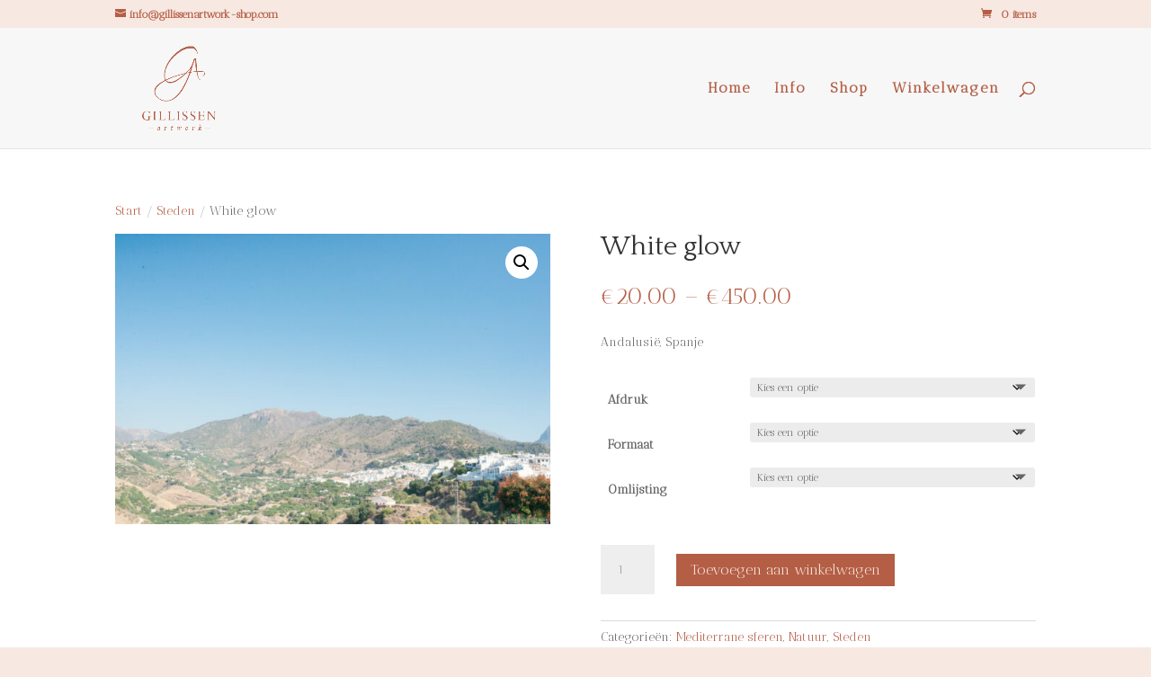

--- FILE ---
content_type: text/css
request_url: https://gillissenartwork-shop.com/wp-content/et-cache/4915/et-core-unified-4915.min.css?ver=1766360677
body_size: -118
content:
small.woocommerce-price-suffix{display:none}